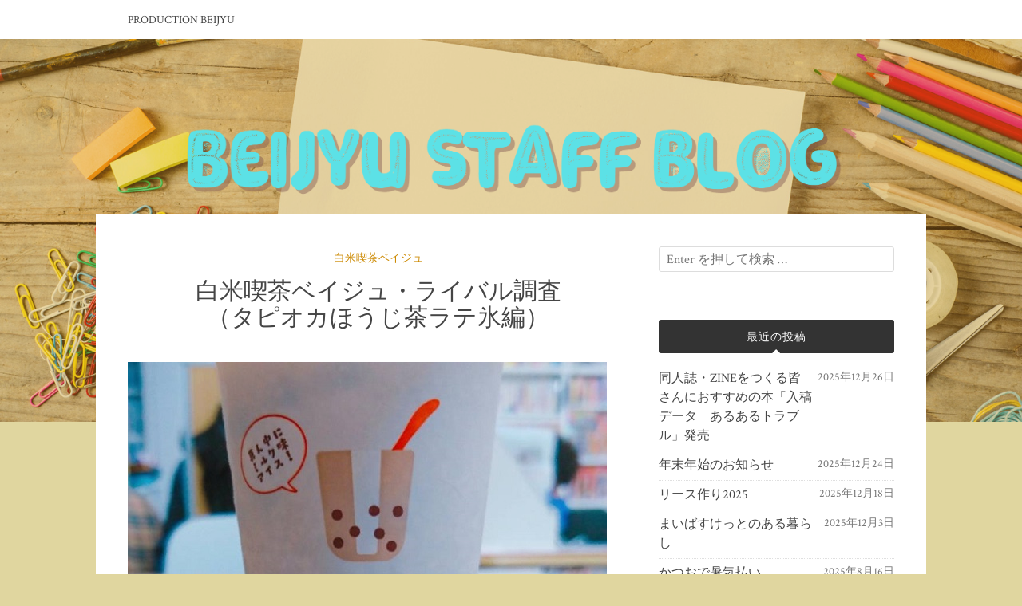

--- FILE ---
content_type: text/html; charset=UTF-8
request_url: https://beijyu.jp/blog/page/10/
body_size: 13230
content:
<!DOCTYPE html>
<html lang="ja">
<head>
<meta charset="UTF-8">
<meta name="viewport" content="width=device-width, initial-scale=1">
<link rel="profile" href="http://gmpg.org/xfn/11">
<link rel="pingback" href="https://beijyu.jp/blog/xmlrpc.php">

<title>Beijyu blog &#8211; ページ 10 &#8211; プロダクションベイジュ　スタッフブログ</title>
<meta name='robots' content='max-image-preview:large' />
	<style>img:is([sizes="auto" i], [sizes^="auto," i]) { contain-intrinsic-size: 3000px 1500px }</style>
	<link rel='dns-prefetch' href='//webfonts.sakura.ne.jp' />
<link rel='dns-prefetch' href='//fonts.googleapis.com' />
<link rel="alternate" type="application/rss+xml" title="Beijyu blog &raquo; フィード" href="https://beijyu.jp/blog/feed/" />
<link rel="alternate" type="application/rss+xml" title="Beijyu blog &raquo; コメントフィード" href="https://beijyu.jp/blog/comments/feed/" />
<script type="text/javascript" id="wpp-js" src="https://beijyu.jp/blog/wp-content/plugins/wordpress-popular-posts/assets/js/wpp.min.js?ver=7.3.1" data-sampling="0" data-sampling-rate="100" data-api-url="https://beijyu.jp/blog/wp-json/wordpress-popular-posts" data-post-id="0" data-token="0113cb3ba3" data-lang="0" data-debug="0"></script>
<script type="text/javascript">
/* <![CDATA[ */
window._wpemojiSettings = {"baseUrl":"https:\/\/s.w.org\/images\/core\/emoji\/15.0.3\/72x72\/","ext":".png","svgUrl":"https:\/\/s.w.org\/images\/core\/emoji\/15.0.3\/svg\/","svgExt":".svg","source":{"concatemoji":"https:\/\/beijyu.jp\/blog\/wp-includes\/js\/wp-emoji-release.min.js?ver=6.7.4"}};
/*! This file is auto-generated */
!function(i,n){var o,s,e;function c(e){try{var t={supportTests:e,timestamp:(new Date).valueOf()};sessionStorage.setItem(o,JSON.stringify(t))}catch(e){}}function p(e,t,n){e.clearRect(0,0,e.canvas.width,e.canvas.height),e.fillText(t,0,0);var t=new Uint32Array(e.getImageData(0,0,e.canvas.width,e.canvas.height).data),r=(e.clearRect(0,0,e.canvas.width,e.canvas.height),e.fillText(n,0,0),new Uint32Array(e.getImageData(0,0,e.canvas.width,e.canvas.height).data));return t.every(function(e,t){return e===r[t]})}function u(e,t,n){switch(t){case"flag":return n(e,"\ud83c\udff3\ufe0f\u200d\u26a7\ufe0f","\ud83c\udff3\ufe0f\u200b\u26a7\ufe0f")?!1:!n(e,"\ud83c\uddfa\ud83c\uddf3","\ud83c\uddfa\u200b\ud83c\uddf3")&&!n(e,"\ud83c\udff4\udb40\udc67\udb40\udc62\udb40\udc65\udb40\udc6e\udb40\udc67\udb40\udc7f","\ud83c\udff4\u200b\udb40\udc67\u200b\udb40\udc62\u200b\udb40\udc65\u200b\udb40\udc6e\u200b\udb40\udc67\u200b\udb40\udc7f");case"emoji":return!n(e,"\ud83d\udc26\u200d\u2b1b","\ud83d\udc26\u200b\u2b1b")}return!1}function f(e,t,n){var r="undefined"!=typeof WorkerGlobalScope&&self instanceof WorkerGlobalScope?new OffscreenCanvas(300,150):i.createElement("canvas"),a=r.getContext("2d",{willReadFrequently:!0}),o=(a.textBaseline="top",a.font="600 32px Arial",{});return e.forEach(function(e){o[e]=t(a,e,n)}),o}function t(e){var t=i.createElement("script");t.src=e,t.defer=!0,i.head.appendChild(t)}"undefined"!=typeof Promise&&(o="wpEmojiSettingsSupports",s=["flag","emoji"],n.supports={everything:!0,everythingExceptFlag:!0},e=new Promise(function(e){i.addEventListener("DOMContentLoaded",e,{once:!0})}),new Promise(function(t){var n=function(){try{var e=JSON.parse(sessionStorage.getItem(o));if("object"==typeof e&&"number"==typeof e.timestamp&&(new Date).valueOf()<e.timestamp+604800&&"object"==typeof e.supportTests)return e.supportTests}catch(e){}return null}();if(!n){if("undefined"!=typeof Worker&&"undefined"!=typeof OffscreenCanvas&&"undefined"!=typeof URL&&URL.createObjectURL&&"undefined"!=typeof Blob)try{var e="postMessage("+f.toString()+"("+[JSON.stringify(s),u.toString(),p.toString()].join(",")+"));",r=new Blob([e],{type:"text/javascript"}),a=new Worker(URL.createObjectURL(r),{name:"wpTestEmojiSupports"});return void(a.onmessage=function(e){c(n=e.data),a.terminate(),t(n)})}catch(e){}c(n=f(s,u,p))}t(n)}).then(function(e){for(var t in e)n.supports[t]=e[t],n.supports.everything=n.supports.everything&&n.supports[t],"flag"!==t&&(n.supports.everythingExceptFlag=n.supports.everythingExceptFlag&&n.supports[t]);n.supports.everythingExceptFlag=n.supports.everythingExceptFlag&&!n.supports.flag,n.DOMReady=!1,n.readyCallback=function(){n.DOMReady=!0}}).then(function(){return e}).then(function(){var e;n.supports.everything||(n.readyCallback(),(e=n.source||{}).concatemoji?t(e.concatemoji):e.wpemoji&&e.twemoji&&(t(e.twemoji),t(e.wpemoji)))}))}((window,document),window._wpemojiSettings);
/* ]]> */
</script>
<style id='wp-emoji-styles-inline-css' type='text/css'>

	img.wp-smiley, img.emoji {
		display: inline !important;
		border: none !important;
		box-shadow: none !important;
		height: 1em !important;
		width: 1em !important;
		margin: 0 0.07em !important;
		vertical-align: -0.1em !important;
		background: none !important;
		padding: 0 !important;
	}
</style>
<link rel='stylesheet' id='wp-block-library-css' href='https://beijyu.jp/blog/wp-includes/css/dist/block-library/style.min.css?ver=6.7.4' type='text/css' media='all' />
<style id='classic-theme-styles-inline-css' type='text/css'>
/*! This file is auto-generated */
.wp-block-button__link{color:#fff;background-color:#32373c;border-radius:9999px;box-shadow:none;text-decoration:none;padding:calc(.667em + 2px) calc(1.333em + 2px);font-size:1.125em}.wp-block-file__button{background:#32373c;color:#fff;text-decoration:none}
</style>
<style id='global-styles-inline-css' type='text/css'>
:root{--wp--preset--aspect-ratio--square: 1;--wp--preset--aspect-ratio--4-3: 4/3;--wp--preset--aspect-ratio--3-4: 3/4;--wp--preset--aspect-ratio--3-2: 3/2;--wp--preset--aspect-ratio--2-3: 2/3;--wp--preset--aspect-ratio--16-9: 16/9;--wp--preset--aspect-ratio--9-16: 9/16;--wp--preset--color--black: #000000;--wp--preset--color--cyan-bluish-gray: #abb8c3;--wp--preset--color--white: #ffffff;--wp--preset--color--pale-pink: #f78da7;--wp--preset--color--vivid-red: #cf2e2e;--wp--preset--color--luminous-vivid-orange: #ff6900;--wp--preset--color--luminous-vivid-amber: #fcb900;--wp--preset--color--light-green-cyan: #7bdcb5;--wp--preset--color--vivid-green-cyan: #00d084;--wp--preset--color--pale-cyan-blue: #8ed1fc;--wp--preset--color--vivid-cyan-blue: #0693e3;--wp--preset--color--vivid-purple: #9b51e0;--wp--preset--gradient--vivid-cyan-blue-to-vivid-purple: linear-gradient(135deg,rgba(6,147,227,1) 0%,rgb(155,81,224) 100%);--wp--preset--gradient--light-green-cyan-to-vivid-green-cyan: linear-gradient(135deg,rgb(122,220,180) 0%,rgb(0,208,130) 100%);--wp--preset--gradient--luminous-vivid-amber-to-luminous-vivid-orange: linear-gradient(135deg,rgba(252,185,0,1) 0%,rgba(255,105,0,1) 100%);--wp--preset--gradient--luminous-vivid-orange-to-vivid-red: linear-gradient(135deg,rgba(255,105,0,1) 0%,rgb(207,46,46) 100%);--wp--preset--gradient--very-light-gray-to-cyan-bluish-gray: linear-gradient(135deg,rgb(238,238,238) 0%,rgb(169,184,195) 100%);--wp--preset--gradient--cool-to-warm-spectrum: linear-gradient(135deg,rgb(74,234,220) 0%,rgb(151,120,209) 20%,rgb(207,42,186) 40%,rgb(238,44,130) 60%,rgb(251,105,98) 80%,rgb(254,248,76) 100%);--wp--preset--gradient--blush-light-purple: linear-gradient(135deg,rgb(255,206,236) 0%,rgb(152,150,240) 100%);--wp--preset--gradient--blush-bordeaux: linear-gradient(135deg,rgb(254,205,165) 0%,rgb(254,45,45) 50%,rgb(107,0,62) 100%);--wp--preset--gradient--luminous-dusk: linear-gradient(135deg,rgb(255,203,112) 0%,rgb(199,81,192) 50%,rgb(65,88,208) 100%);--wp--preset--gradient--pale-ocean: linear-gradient(135deg,rgb(255,245,203) 0%,rgb(182,227,212) 50%,rgb(51,167,181) 100%);--wp--preset--gradient--electric-grass: linear-gradient(135deg,rgb(202,248,128) 0%,rgb(113,206,126) 100%);--wp--preset--gradient--midnight: linear-gradient(135deg,rgb(2,3,129) 0%,rgb(40,116,252) 100%);--wp--preset--font-size--small: 13px;--wp--preset--font-size--medium: 20px;--wp--preset--font-size--large: 36px;--wp--preset--font-size--x-large: 42px;--wp--preset--spacing--20: 0.44rem;--wp--preset--spacing--30: 0.67rem;--wp--preset--spacing--40: 1rem;--wp--preset--spacing--50: 1.5rem;--wp--preset--spacing--60: 2.25rem;--wp--preset--spacing--70: 3.38rem;--wp--preset--spacing--80: 5.06rem;--wp--preset--shadow--natural: 6px 6px 9px rgba(0, 0, 0, 0.2);--wp--preset--shadow--deep: 12px 12px 50px rgba(0, 0, 0, 0.4);--wp--preset--shadow--sharp: 6px 6px 0px rgba(0, 0, 0, 0.2);--wp--preset--shadow--outlined: 6px 6px 0px -3px rgba(255, 255, 255, 1), 6px 6px rgba(0, 0, 0, 1);--wp--preset--shadow--crisp: 6px 6px 0px rgba(0, 0, 0, 1);}:where(.is-layout-flex){gap: 0.5em;}:where(.is-layout-grid){gap: 0.5em;}body .is-layout-flex{display: flex;}.is-layout-flex{flex-wrap: wrap;align-items: center;}.is-layout-flex > :is(*, div){margin: 0;}body .is-layout-grid{display: grid;}.is-layout-grid > :is(*, div){margin: 0;}:where(.wp-block-columns.is-layout-flex){gap: 2em;}:where(.wp-block-columns.is-layout-grid){gap: 2em;}:where(.wp-block-post-template.is-layout-flex){gap: 1.25em;}:where(.wp-block-post-template.is-layout-grid){gap: 1.25em;}.has-black-color{color: var(--wp--preset--color--black) !important;}.has-cyan-bluish-gray-color{color: var(--wp--preset--color--cyan-bluish-gray) !important;}.has-white-color{color: var(--wp--preset--color--white) !important;}.has-pale-pink-color{color: var(--wp--preset--color--pale-pink) !important;}.has-vivid-red-color{color: var(--wp--preset--color--vivid-red) !important;}.has-luminous-vivid-orange-color{color: var(--wp--preset--color--luminous-vivid-orange) !important;}.has-luminous-vivid-amber-color{color: var(--wp--preset--color--luminous-vivid-amber) !important;}.has-light-green-cyan-color{color: var(--wp--preset--color--light-green-cyan) !important;}.has-vivid-green-cyan-color{color: var(--wp--preset--color--vivid-green-cyan) !important;}.has-pale-cyan-blue-color{color: var(--wp--preset--color--pale-cyan-blue) !important;}.has-vivid-cyan-blue-color{color: var(--wp--preset--color--vivid-cyan-blue) !important;}.has-vivid-purple-color{color: var(--wp--preset--color--vivid-purple) !important;}.has-black-background-color{background-color: var(--wp--preset--color--black) !important;}.has-cyan-bluish-gray-background-color{background-color: var(--wp--preset--color--cyan-bluish-gray) !important;}.has-white-background-color{background-color: var(--wp--preset--color--white) !important;}.has-pale-pink-background-color{background-color: var(--wp--preset--color--pale-pink) !important;}.has-vivid-red-background-color{background-color: var(--wp--preset--color--vivid-red) !important;}.has-luminous-vivid-orange-background-color{background-color: var(--wp--preset--color--luminous-vivid-orange) !important;}.has-luminous-vivid-amber-background-color{background-color: var(--wp--preset--color--luminous-vivid-amber) !important;}.has-light-green-cyan-background-color{background-color: var(--wp--preset--color--light-green-cyan) !important;}.has-vivid-green-cyan-background-color{background-color: var(--wp--preset--color--vivid-green-cyan) !important;}.has-pale-cyan-blue-background-color{background-color: var(--wp--preset--color--pale-cyan-blue) !important;}.has-vivid-cyan-blue-background-color{background-color: var(--wp--preset--color--vivid-cyan-blue) !important;}.has-vivid-purple-background-color{background-color: var(--wp--preset--color--vivid-purple) !important;}.has-black-border-color{border-color: var(--wp--preset--color--black) !important;}.has-cyan-bluish-gray-border-color{border-color: var(--wp--preset--color--cyan-bluish-gray) !important;}.has-white-border-color{border-color: var(--wp--preset--color--white) !important;}.has-pale-pink-border-color{border-color: var(--wp--preset--color--pale-pink) !important;}.has-vivid-red-border-color{border-color: var(--wp--preset--color--vivid-red) !important;}.has-luminous-vivid-orange-border-color{border-color: var(--wp--preset--color--luminous-vivid-orange) !important;}.has-luminous-vivid-amber-border-color{border-color: var(--wp--preset--color--luminous-vivid-amber) !important;}.has-light-green-cyan-border-color{border-color: var(--wp--preset--color--light-green-cyan) !important;}.has-vivid-green-cyan-border-color{border-color: var(--wp--preset--color--vivid-green-cyan) !important;}.has-pale-cyan-blue-border-color{border-color: var(--wp--preset--color--pale-cyan-blue) !important;}.has-vivid-cyan-blue-border-color{border-color: var(--wp--preset--color--vivid-cyan-blue) !important;}.has-vivid-purple-border-color{border-color: var(--wp--preset--color--vivid-purple) !important;}.has-vivid-cyan-blue-to-vivid-purple-gradient-background{background: var(--wp--preset--gradient--vivid-cyan-blue-to-vivid-purple) !important;}.has-light-green-cyan-to-vivid-green-cyan-gradient-background{background: var(--wp--preset--gradient--light-green-cyan-to-vivid-green-cyan) !important;}.has-luminous-vivid-amber-to-luminous-vivid-orange-gradient-background{background: var(--wp--preset--gradient--luminous-vivid-amber-to-luminous-vivid-orange) !important;}.has-luminous-vivid-orange-to-vivid-red-gradient-background{background: var(--wp--preset--gradient--luminous-vivid-orange-to-vivid-red) !important;}.has-very-light-gray-to-cyan-bluish-gray-gradient-background{background: var(--wp--preset--gradient--very-light-gray-to-cyan-bluish-gray) !important;}.has-cool-to-warm-spectrum-gradient-background{background: var(--wp--preset--gradient--cool-to-warm-spectrum) !important;}.has-blush-light-purple-gradient-background{background: var(--wp--preset--gradient--blush-light-purple) !important;}.has-blush-bordeaux-gradient-background{background: var(--wp--preset--gradient--blush-bordeaux) !important;}.has-luminous-dusk-gradient-background{background: var(--wp--preset--gradient--luminous-dusk) !important;}.has-pale-ocean-gradient-background{background: var(--wp--preset--gradient--pale-ocean) !important;}.has-electric-grass-gradient-background{background: var(--wp--preset--gradient--electric-grass) !important;}.has-midnight-gradient-background{background: var(--wp--preset--gradient--midnight) !important;}.has-small-font-size{font-size: var(--wp--preset--font-size--small) !important;}.has-medium-font-size{font-size: var(--wp--preset--font-size--medium) !important;}.has-large-font-size{font-size: var(--wp--preset--font-size--large) !important;}.has-x-large-font-size{font-size: var(--wp--preset--font-size--x-large) !important;}
:where(.wp-block-post-template.is-layout-flex){gap: 1.25em;}:where(.wp-block-post-template.is-layout-grid){gap: 1.25em;}
:where(.wp-block-columns.is-layout-flex){gap: 2em;}:where(.wp-block-columns.is-layout-grid){gap: 2em;}
:root :where(.wp-block-pullquote){font-size: 1.5em;line-height: 1.6;}
</style>
<link rel='stylesheet' id='wordpress-popular-posts-css-css' href='https://beijyu.jp/blog/wp-content/plugins/wordpress-popular-posts/assets/css/wpp.css?ver=7.3.1' type='text/css' media='all' />
<link rel='stylesheet' id='bulan-plugins-style-css' href='https://beijyu.jp/blog/wp-content/themes/bulan/assets/css/plugins.min.css?ver=6.7.4' type='text/css' media='all' />
<link rel='stylesheet' id='bulan-fonts-css' href='https://fonts.googleapis.com/css?family=Crimson+Text%3A400%2C700%2C400italic%257COswald%3A400%2C700%2C300&#038;subset=latin%2Clatin-ext&#038;ver=6.7.4' type='text/css' media='all' />
<link rel='stylesheet' id='bulan-style-css' href='https://beijyu.jp/blog/wp-content/themes/bulan/style.min.css?ver=6.7.4' type='text/css' media='all' />
<style id='bulan-style-inline-css' type='text/css'>

			.site-header {
				background-image: url("https://beijyu.jp/blog/wp-content/uploads/2018/10/main-image-1.jpg");
				background-repeat: no-repeat;
				background-position: center;
				background-size: cover;
			}
			.site-header::after {
				content: "";
				display: block;
				width: 100%;
				height: 100%;
				background-color: rgba(204, 137, 0, 0.3);
				position: absolute;
				top: 0;
				left: 0;
				z-index: 0;
			}
</style>
<style id='akismet-widget-style-inline-css' type='text/css'>

			.a-stats {
				--akismet-color-mid-green: #357b49;
				--akismet-color-white: #fff;
				--akismet-color-light-grey: #f6f7f7;

				max-width: 350px;
				width: auto;
			}

			.a-stats * {
				all: unset;
				box-sizing: border-box;
			}

			.a-stats strong {
				font-weight: 600;
			}

			.a-stats a.a-stats__link,
			.a-stats a.a-stats__link:visited,
			.a-stats a.a-stats__link:active {
				background: var(--akismet-color-mid-green);
				border: none;
				box-shadow: none;
				border-radius: 8px;
				color: var(--akismet-color-white);
				cursor: pointer;
				display: block;
				font-family: -apple-system, BlinkMacSystemFont, 'Segoe UI', 'Roboto', 'Oxygen-Sans', 'Ubuntu', 'Cantarell', 'Helvetica Neue', sans-serif;
				font-weight: 500;
				padding: 12px;
				text-align: center;
				text-decoration: none;
				transition: all 0.2s ease;
			}

			/* Extra specificity to deal with TwentyTwentyOne focus style */
			.widget .a-stats a.a-stats__link:focus {
				background: var(--akismet-color-mid-green);
				color: var(--akismet-color-white);
				text-decoration: none;
			}

			.a-stats a.a-stats__link:hover {
				filter: brightness(110%);
				box-shadow: 0 4px 12px rgba(0, 0, 0, 0.06), 0 0 2px rgba(0, 0, 0, 0.16);
			}

			.a-stats .count {
				color: var(--akismet-color-white);
				display: block;
				font-size: 1.5em;
				line-height: 1.4;
				padding: 0 13px;
				white-space: nowrap;
			}
		
</style>
<script type="text/javascript" src="https://beijyu.jp/blog/wp-includes/js/jquery/jquery.min.js?ver=3.7.1" id="jquery-core-js"></script>
<script type="text/javascript" src="https://beijyu.jp/blog/wp-includes/js/jquery/jquery-migrate.min.js?ver=3.4.1" id="jquery-migrate-js"></script>
<script type="text/javascript" src="//webfonts.sakura.ne.jp/js/sakurav3.js?fadein=0&amp;ver=3.1.4" id="typesquare_std-js"></script>
<!--[if lte IE 9]>
<script type="text/javascript" src="https://beijyu.jp/blog/wp-content/themes/bulan/assets/js/html5shiv.min.js" id="standard-html5-js"></script>
<![endif]-->
<link rel="https://api.w.org/" href="https://beijyu.jp/blog/wp-json/" /><link rel="EditURI" type="application/rsd+xml" title="RSD" href="https://beijyu.jp/blog/xmlrpc.php?rsd" />
<meta name="generator" content="WordPress 6.7.4" />
            <style id="wpp-loading-animation-styles">@-webkit-keyframes bgslide{from{background-position-x:0}to{background-position-x:-200%}}@keyframes bgslide{from{background-position-x:0}to{background-position-x:-200%}}.wpp-widget-block-placeholder,.wpp-shortcode-placeholder{margin:0 auto;width:60px;height:3px;background:#dd3737;background:linear-gradient(90deg,#dd3737 0%,#571313 10%,#dd3737 100%);background-size:200% auto;border-radius:3px;-webkit-animation:bgslide 1s infinite linear;animation:bgslide 1s infinite linear}</style>
            <style type="text/css" id="custom-background-css">
body.custom-background { background-color: #e0d69f; }
</style>
	</head>

<body class="home blog paged custom-background wp-custom-logo paged-10 has-custom-header layout-2c-l" itemscope itemtype="http://schema.org/Blog">

<div id="page" class="site">

	<div class="search-area">
		<div class="wide-container">
			<form role="search" method="get" class="searchform" action="https://beijyu.jp/blog/">
	<div>
		<input type="search" class="search-field field" placeholder="Enter を押して検索 &hellip;" value="" name="s" title="検索:" />
	</div>
</form>
		</div>
	</div>

	
<nav id="site-navigation" class="main-navigation" itemscope="itemscope" itemtype="http://schema.org/SiteNavigationElement">

	<div class="wide-container">

		<div class="menu-wrapper"><ul id="menu-primary-items" class="menu-primary-items"><li id="menu-item-29" class="menu-item menu-item-type-custom menu-item-object-custom menu-item-29"><a target="_blank" href="http://beijyu.jp">Production Beijyu</a></li>
</ul></div>
		
	</div>

</nav><!-- #site-navigation -->

	<header id="masthead" class="site-header" itemscope="itemscope" itemtype="http://schema.org/WPHeader">

		<div class="site-branding">
			<div class="wide-container">
				<div id="logo" itemscope itemtype="http://schema.org/Brand">
<a href="https://beijyu.jp/blog" itemprop="url" rel="home">
<img itemprop="logo" src="https://beijyu.jp/blog/wp-content/uploads/2020/08/cropped-BEIJYU-STAFF-BLOG-2.png" alt="Beijyu blog" />
</a>
</div>
			</div>
		</div>

	</header><!-- #masthead -->

	<div id="content" class="site-content">
		<div class="wide-container">

	<div id="primary" class="content-area">
		<main id="main" class="site-main" role="main" class="content">

			
								
					<article id="post-992" class="post-992 post type-post status-publish format-standard hentry category-18 no-post-thumbnail has-read-more-tag no-sticky entry" itemscope="itemscope" itemtype="http://schema.org/BlogPosting" itemprop="blogPost">

	<header class="entry-header">

								<span class="cat-links" itemprop="articleSection">
				<a href="https://beijyu.jp/blog/category/%e7%99%bd%e7%b1%b3%e5%96%ab%e8%8c%b6%e3%83%99%e3%82%a4%e3%82%b8%e3%83%a5/" rel="category tag">白米喫茶ベイジュ</a>			</span>
					
		<h2 class="entry-title" itemprop="headline"><a href="https://beijyu.jp/blog/2019/08/hakumai02/" rel="bookmark" itemprop="url">白米喫茶ベイジュ・ライバル調査<br>（タピオカほうじ茶ラテ氷編）</a></h2>
	</header>

	
			<div class="entry-content" itemprop="articleBody">
			<p><img fetchpriority="high" decoding="async" class="alignnone size-full wp-image-994" src="http://beijyu.jp/blog/wp-content/uploads/2019/07/001-5.jpg" alt="" width="600" height="399" srcset="https://beijyu.jp/blog/wp-content/uploads/2019/07/001-5.jpg 600w, https://beijyu.jp/blog/wp-content/uploads/2019/07/001-5-300x200.jpg 300w" sizes="(max-width: 600px) 100vw, 600px" /></p>
<p>ベイジュスタッフの胃袋の63.5％ぐらい満たしてそうな「近くのファミマ」に、<strong>タピオカほうじ茶ラテ</strong>なるものが入荷しました。編プロでもありますが、白米喫茶ベイジュ、<a href="http://beijyu.jp/blog/2019/07/kakigouri/">夏は「かき氷業」も営みます</a>ので、ライバルの視察も重要な業務のひとつです。</p>
<p> <a href="https://beijyu.jp/blog/2019/08/hakumai02/#more-992" class="more-link">続きを読む</a></p>
		</div>
	
</article><!-- #post-## -->

				
					<article id="post-1021" class="post-1021 post type-post status-publish format-standard hentry category-11 no-post-thumbnail has-read-more-tag no-sticky entry" itemscope="itemscope" itemtype="http://schema.org/BlogPosting" itemprop="blogPost">

	<header class="entry-header">

								<span class="cat-links" itemprop="articleSection">
				<a href="https://beijyu.jp/blog/category/%e9%89%84%e9%81%93%e5%b7%9d%e6%9f%b3%e9%83%a8/" rel="category tag">鉄道川柳部</a>			</span>
					
		<h2 class="entry-title" itemprop="headline"><a href="https://beijyu.jp/blog/2019/08/tetsusen03/" rel="bookmark" itemprop="url">ベイジュ鉄道川柳部　第三句</a></h2>
	</header>

	
			<div class="entry-content" itemprop="articleBody">
			<p><img decoding="async" class="alignnone size-full wp-image-1028" src="http://beijyu.jp/blog/wp-content/uploads/2019/07/000.jpg" alt="" width="600" height="450" srcset="https://beijyu.jp/blog/wp-content/uploads/2019/07/000.jpg 600w, https://beijyu.jp/blog/wp-content/uploads/2019/07/000-300x225.jpg 300w" sizes="(max-width: 600px) 100vw, 600px" /></p>
<h3><strong>見よう<a href="https://tetsudo-ch.com/program/708.html" target="_blank" rel="noopener">「鉄道ひとり旅」</a>（唐突）</strong></h3>
<p>&nbsp;</p>
<p><strong>「鉄道ひとり旅」</strong>とは、ＣＳ放送の鉄道チャンネルにて好評放送中の、ダーリンハニー・吉川正洋さんが<br />
毎回全国各地の鉄道に乗って、ぶらぶらと気ままにひとり旅をする番組。<br />
2011年からスタートして、今年で9年目を迎える人気コンテンツであります。</p>
<p>旅番組だと大体目的地などがあって、そこを目指して旅をして…というスタイルが多いのですが、この番組は基本行き当たりばったり。吉川さんが気になる駅で降りて自由気ままに散策するので、有名スポットや名物料理が紹介されることはあまりなく、純粋に路線に乗って旅をするという「鉄」にはたまらない番組なんです。</p>
<p>「鉄道ひとり旅」の何が良いかと言うとですね、<strong>よけいなナレーションや音楽、テロップがほぼ無し！</strong><br />
鉄道に乗っている時はガタンゴトンという走行音や、車内アナウンス。散策している時はその土地その土地の何気ない日常の音が聞こえてきて、実際に自分がそこを旅している感覚になれます。</p>
<p>番組テーマ<strong>「何か起こるかもしれない。何も起こらないかもしれない」</strong>の通り、毎回ハプニングやイベントがあるわけではないのですが、とにかく癒されるんだわこれが。鉄道ファンにはぜひとも見てもらいたい番組です。<br />
CS以外では、テレビ神奈川など地上波でも放送をしていますので、気になる方はぜひ見てください。というか、見よう。</p>
<p>&nbsp;</p>
<p>あ、<strong>「鉄道川柳」</strong>とは、そんな吉川さんが提唱された鉄道の駅名のみを使って読む川柳のことで、<br />
５・７・５のリズムで駅名を読み上げていくものです。（趣旨を思い出す）</p>
<p> <a href="https://beijyu.jp/blog/2019/08/tetsusen03/#more-1021" class="more-link">続きを読む</a></p>
		</div>
	
</article><!-- #post-## -->

				
					<article id="post-924" class="post-924 post type-post status-publish format-standard hentry category-16 no-post-thumbnail has-read-more-tag no-sticky entry" itemscope="itemscope" itemtype="http://schema.org/BlogPosting" itemprop="blogPost">

	<header class="entry-header">

								<span class="cat-links" itemprop="articleSection">
				<a href="https://beijyu.jp/blog/category/%e5%8b%a4%e5%8b%99%e4%b8%ad%e3%81%a7%e3%82%82%e3%82%b2%e3%83%bc%e3%83%a0%e3%81%8c%e3%81%97%e3%81%9f%e3%81%84%ef%bc%81/" rel="category tag">勤務中でもゲームがしたい！</a>			</span>
					
		<h2 class="entry-title" itemprop="headline"><a href="https://beijyu.jp/blog/2019/08/kinmugame01/" rel="bookmark" itemprop="url">勤務中でもゲームがしたい！<br>～その①『テトリス99』編～</a></h2>
	</header>

	
			<div class="entry-content" itemprop="articleBody">
			<h4><img decoding="async" class="alignnone size-full wp-image-928" src="http://beijyu.jp/blog/wp-content/uploads/2019/07/00.jpg" alt="" width="600" height="337" srcset="https://beijyu.jp/blog/wp-content/uploads/2019/07/00.jpg 600w, https://beijyu.jp/blog/wp-content/uploads/2019/07/00-300x169.jpg 300w" sizes="(max-width: 600px) 100vw, 600px" /></h4>
<p>はい、どうも皆さんこんにちは。</p>
<p>バーニン・ナウマンダー改め、<strong>「バーバリアン２号」</strong>です。名前が変わったので初投稿です。</p>
<p><img loading="lazy" decoding="async" class="alignnone size-full wp-image-970" src="http://beijyu.jp/blog/wp-content/uploads/2019/07/19.jpg" alt="" width="362" height="400" srcset="https://beijyu.jp/blog/wp-content/uploads/2019/07/19.jpg 362w, https://beijyu.jp/blog/wp-content/uploads/2019/07/19-272x300.jpg 272w" sizes="auto, (max-width: 362px) 100vw, 362px" /></p>
<p>長い前置きを入れると大胆にカットされることが判明したため、これからはストイックかつクールにゲームのことを語っていくので、読者の皆さんもそのつもりで！</p>
<p>というわけで、前回に続き、ベイジュブログの”紅い凶弾（クリムゾン・ブリット）”「勤務中でもゲームがしたい！」による、『テトリス99🄬』必勝講座の本編を公開したいと思います。</p>
<p>それでは、さっそくスタートォォォォォ！（熱い前置き）</p>
<p> <a href="https://beijyu.jp/blog/2019/08/kinmugame01/#more-924" class="more-link">続きを読む</a></p>
		</div>
	
</article><!-- #post-## -->

				
					<article id="post-899" class="post-899 post type-post status-publish format-standard hentry category-16 no-post-thumbnail has-read-more-tag no-sticky entry" itemscope="itemscope" itemtype="http://schema.org/BlogPosting" itemprop="blogPost">

	<header class="entry-header">

								<span class="cat-links" itemprop="articleSection">
				<a href="https://beijyu.jp/blog/category/%e5%8b%a4%e5%8b%99%e4%b8%ad%e3%81%a7%e3%82%82%e3%82%b2%e3%83%bc%e3%83%a0%e3%81%8c%e3%81%97%e3%81%9f%e3%81%84%ef%bc%81/" rel="category tag">勤務中でもゲームがしたい！</a>			</span>
					
		<h2 class="entry-title" itemprop="headline"><a href="https://beijyu.jp/blog/2019/07/kinmugame00/" rel="bookmark" itemprop="url">勤務中でもゲームがしたい！</a></h2>
	</header>

	
			<div class="entry-content" itemprop="articleBody">
			<p>どうも皆さんこんにちは。</p>
<p>以前ブログで「コメスタグラム」なるものを（２人で）書いていた<br />
「銀シャリ2号」改め、</p>
<p>&nbsp;</p>
<p><span style="color: #ff0000;"><strong>バーニン・ナウマンダー</strong></span>です。<img loading="lazy" decoding="async" class="alignnone size-full wp-image-901" src="http://beijyu.jp/blog/wp-content/uploads/2019/07/01.jpg" alt="" width="470" height="463" srcset="https://beijyu.jp/blog/wp-content/uploads/2019/07/01.jpg 470w, https://beijyu.jp/blog/wp-content/uploads/2019/07/01-300x296.jpg 300w" sizes="auto, (max-width: 470px) 100vw, 470px" /></p>
<h6>※目線を入れた画像じゃダメって言われたのでイメージ映像です（せめてもの抵抗アリ）。</h6>
<p>&nbsp;</p>
<p><img loading="lazy" decoding="async" class="alignnone size-full wp-image-902" src="http://beijyu.jp/blog/wp-content/uploads/2019/07/02.jpg" alt="" width="196" height="271" />ちなみにこれはバーニングされてるナウマンダー。</p>
<p><strong>「米を使ったシズル感のある写真を撮る」</strong>というルールから解き放たれたので、これからは好き放題書いていくことにします。</p>
<p>その名も<strong>「勤務中でもゲームがしたい！」</strong></p>
<p> <a href="https://beijyu.jp/blog/2019/07/kinmugame00/#more-899" class="more-link">続きを読む</a></p>
		</div>
	
</article><!-- #post-## -->

				
					<article id="post-975" class="post-975 post type-post status-publish format-standard hentry category-14 category-18 no-post-thumbnail has-read-more-tag no-sticky entry" itemscope="itemscope" itemtype="http://schema.org/BlogPosting" itemprop="blogPost">

	<header class="entry-header">

								<span class="cat-links" itemprop="articleSection">
				<a href="https://beijyu.jp/blog/category/%e3%81%9d%e3%81%ae%e4%bb%96/" rel="category tag">その他</a>、<a href="https://beijyu.jp/blog/category/%e7%99%bd%e7%b1%b3%e5%96%ab%e8%8c%b6%e3%83%99%e3%82%a4%e3%82%b8%e3%83%a5/" rel="category tag">白米喫茶ベイジュ</a>			</span>
					
		<h2 class="entry-title" itemprop="headline"><a href="https://beijyu.jp/blog/2019/07/oh-ennichi/" rel="bookmark" itemprop="url">白米喫茶ベイジュ・ライバル調査<br>（おうえんにち・かき氷編）</a></h2>
	</header>

	
			<div class="entry-content" itemprop="articleBody">
			<p><img loading="lazy" decoding="async" class="alignnone size-full wp-image-977" src="http://beijyu.jp/blog/wp-content/uploads/2019/07/001-4.jpg" alt="" width="600" height="437" srcset="https://beijyu.jp/blog/wp-content/uploads/2019/07/001-4.jpg 600w, https://beijyu.jp/blog/wp-content/uploads/2019/07/001-4-300x219.jpg 300w" sizes="auto, (max-width: 600px) 100vw, 600px" /></p>
<p>東京五輪開催まで1年。<br />
神保町交差点で7月24日・25日に開催された「<a href="https://mainichi.jp/sportsspecial/articles/20190723/ddl/k13/050/272000c" target="_blank" rel="noopener">おうえんにち</a>」</p>
<p>事務所近くに<strong>「氷」</strong>ののれんが掛かっているという情報を聞きつけた我々は、さっそく現場へ直行。</p>
<p>&nbsp;</p>
<p>編プロでもありますが、白米喫茶ベイジュ、夏は<a href="http://beijyu.jp/blog/2019/07/kakigouri/" target="_blank" rel="noopener">「かき氷業」</a>も営みますので、ライバルの視察も重要な業務のひとつです。</p>
<p> <a href="https://beijyu.jp/blog/2019/07/oh-ennichi/#more-975" class="more-link">続きを読む</a></p>
		</div>
	
</article><!-- #post-## -->

				
					<article id="post-934" class="post-934 post type-post status-publish format-standard hentry category-15 category-5 no-post-thumbnail has-read-more-tag no-sticky entry" itemscope="itemscope" itemtype="http://schema.org/BlogPosting" itemprop="blogPost">

	<header class="entry-header">

								<span class="cat-links" itemprop="articleSection">
				<a href="https://beijyu.jp/blog/category/%e3%82%b0%e3%83%ab%e3%83%a1/" rel="category tag">グルメ</a>、<a href="https://beijyu.jp/blog/category/%e5%be%a1%e5%b9%b4%e8%b3%80/" rel="category tag">季節のイベント</a>			</span>
					
		<h2 class="entry-title" itemprop="headline"><a href="https://beijyu.jp/blog/2019/07/bbq2019/" rel="bookmark" itemprop="url">年に一度の横浜本社出勤日</a></h2>
	</header>

	
			<div class="entry-content" itemprop="articleBody">
			<p><img loading="lazy" decoding="async" class="alignnone size-full wp-image-936" src="http://beijyu.jp/blog/wp-content/uploads/2019/07/001-3.jpg" alt="" width="600" height="535" srcset="https://beijyu.jp/blog/wp-content/uploads/2019/07/001-3.jpg 600w, https://beijyu.jp/blog/wp-content/uploads/2019/07/001-3-300x268.jpg 300w" sizes="auto, (max-width: 600px) 100vw, 600px" /></p>
<p>本の街・東京は神田神保町に事務所を構えるプロダクションベイジュですが、本社は横浜です。スタッフは年に１度だけ、横浜本社へ出勤します。<br />
2019年の本社出勤日は7月13日（土）です。</p>
<p>本社には、さわやかな風が吹き抜けます。</p>
<p> <a href="https://beijyu.jp/blog/2019/07/bbq2019/#more-934" class="more-link">続きを読む</a></p>
		</div>
	
</article><!-- #post-## -->

				
					<article id="post-892" class="post-892 post type-post status-publish format-standard hentry category-15 no-post-thumbnail has-read-more-tag no-sticky entry" itemscope="itemscope" itemtype="http://schema.org/BlogPosting" itemprop="blogPost">

	<header class="entry-header">

								<span class="cat-links" itemprop="articleSection">
				<a href="https://beijyu.jp/blog/category/%e3%82%b0%e3%83%ab%e3%83%a1/" rel="category tag">グルメ</a>			</span>
					
		<h2 class="entry-title" itemprop="headline"><a href="https://beijyu.jp/blog/2019/07/kakigouri/" rel="bookmark" itemprop="url">かき氷はじめ（て）ました　2019</a></h2>
	</header>

	
			<div class="entry-content" itemprop="articleBody">
			<p><img loading="lazy" decoding="async" class="alignnone size-full wp-image-894" src="http://beijyu.jp/blog/wp-content/uploads/2019/07/001-2.jpg" alt="" width="600" height="449" srcset="https://beijyu.jp/blog/wp-content/uploads/2019/07/001-2.jpg 600w, https://beijyu.jp/blog/wp-content/uploads/2019/07/001-2-300x225.jpg 300w" sizes="auto, (max-width: 600px) 100vw, 600px" /></p>
<p>2019年も梅雨を迎え、ちょっとジメジメしてきましたね。</p>
<p>そんな時期、始まるのが「氷造りの儀」。</p>
<p>これは要するに、冷凍庫で氷をジャンジャン作るということです。すると、冷凍庫がパンパンになり、必要なものも入りきらなくなりますが…それでも氷を作ります。</p>
<p>そこまでして氷を作る目的は、<strong>もちろん「かき氷」です。</strong></p>
<p> <a href="https://beijyu.jp/blog/2019/07/kakigouri/#more-892" class="more-link">続きを読む</a></p>
		</div>
	
</article><!-- #post-## -->

				
					<article id="post-879" class="post-879 post type-post status-publish format-standard hentry category-15 no-post-thumbnail has-read-more-tag no-sticky entry" itemscope="itemscope" itemtype="http://schema.org/BlogPosting" itemprop="blogPost">

	<header class="entry-header">

								<span class="cat-links" itemprop="articleSection">
				<a href="https://beijyu.jp/blog/category/%e3%82%b0%e3%83%ab%e3%83%a1/" rel="category tag">グルメ</a>			</span>
					
		<h2 class="entry-title" itemprop="headline"><a href="https://beijyu.jp/blog/2019/07/tsururin/" rel="bookmark" itemprop="url">夏のつるりん系スイーツ in Beijyu</a></h2>
	</header>

	
			<div class="entry-content" itemprop="articleBody">
			<p><img loading="lazy" decoding="async" class="alignnone size-full wp-image-880" src="http://beijyu.jp/blog/wp-content/uploads/2019/07/001-1.jpg" alt="" width="600" height="473" srcset="https://beijyu.jp/blog/wp-content/uploads/2019/07/001-1.jpg 600w, https://beijyu.jp/blog/wp-content/uploads/2019/07/001-1-300x237.jpg 300w" sizes="auto, (max-width: 600px) 100vw, 600px" /></p>
<p>うっとうしい天気が続くときは、のどごしがいいつるりん系スイーツがおすすめ☆<br />
甘いものが苦手な方も、ところてんは酢醤油＋青のりの関東スタイルでおいしく頂けます。</p>
<p>&nbsp;</p>
<p> <a href="https://beijyu.jp/blog/2019/07/tsururin/#more-879" class="more-link">続きを読む</a></p>
		</div>
	
</article><!-- #post-## -->

				
					<article id="post-867" class="post-867 post type-post status-publish format-standard hentry category-15 category-10 no-post-thumbnail has-read-more-tag no-sticky entry" itemscope="itemscope" itemtype="http://schema.org/BlogPosting" itemprop="blogPost">

	<header class="entry-header">

								<span class="cat-links" itemprop="articleSection">
				<a href="https://beijyu.jp/blog/category/%e3%82%b0%e3%83%ab%e3%83%a1/" rel="category tag">グルメ</a>、<a href="https://beijyu.jp/blog/category/%e3%83%9d%e3%83%b3%e9%85%92%e3%83%9d%e3%82%a8%e3%83%a0/" rel="category tag">ポン酒ポエム</a>			</span>
					
		<h2 class="entry-title" itemprop="headline"><a href="https://beijyu.jp/blog/2019/07/senbero/" rel="bookmark" itemprop="url">本物のプレミアムフライデーが来るぞ<br>（in神保町）</a></h2>
	</header>

	
			<div class="entry-content" itemprop="articleBody">
			<p><img loading="lazy" decoding="async" class="alignnone size-full wp-image-869" src="http://beijyu.jp/blog/wp-content/uploads/2019/07/001.jpg" alt="" width="600" height="480" srcset="https://beijyu.jp/blog/wp-content/uploads/2019/07/001.jpg 600w, https://beijyu.jp/blog/wp-content/uploads/2019/07/001-300x240.jpg 300w" sizes="auto, (max-width: 600px) 100vw, 600px" /></p>
<p>どうも日本酒ポエムチームです。<br />
本日は我々、<strong>北井商店</strong>さんの「<strong>せんべろ</strong>」を取材してきました。</p>
<p>北井商店さんとは、弊社で毎月開催される「ひみつの会（お誕生日会）」で、いつもオードブル（揚げ物）をお願いする、神保町の古き良きお総菜屋さん。さくら通り沿いの隠れた名店で、お昼休み時には行列ができます。唐揚げ、アジフライ、ハムカツといった「ハイ、お肉屋さんの揚げ物」といったお惣菜以外にも、タケノコの煮たのやら、菜の花の辛子和え…といった「ほっこり系おかず」の種類が豊富。しょっぱすぎず、甘すぎず、言うてしまえば特徴は無いが…………ほんとにねえ…メンタルが参ってるときなんて</p>
<p><strong>「おかぁーさーん!!!!!!!」</strong>と叫びたくなる感じの味です、どれも。そんな北井商店さんが、令和元年満を持してスタートした「せんべろタイム」。</p>
<p> <a href="https://beijyu.jp/blog/2019/07/senbero/#more-867" class="more-link">続きを読む</a></p>
		</div>
	
</article><!-- #post-## -->

				
					<article id="post-816" class="post-816 post type-post status-publish format-standard hentry category-11 no-post-thumbnail has-read-more-tag no-sticky entry" itemscope="itemscope" itemtype="http://schema.org/BlogPosting" itemprop="blogPost">

	<header class="entry-header">

								<span class="cat-links" itemprop="articleSection">
				<a href="https://beijyu.jp/blog/category/%e9%89%84%e9%81%93%e5%b7%9d%e6%9f%b3%e9%83%a8/" rel="category tag">鉄道川柳部</a>			</span>
					
		<h2 class="entry-title" itemprop="headline"><a href="https://beijyu.jp/blog/2019/07/tetsusen02/" rel="bookmark" itemprop="url">ベイジュ鉄道川柳部　第二句</a></h2>
	</header>

	
			<div class="entry-content" itemprop="articleBody">
			<p>説明しよう！「鉄道川柳」とは、鉄道の駅名のみを使って詠む川柳のことである!!</p>
<p><img loading="lazy" decoding="async" class="alignnone size-full wp-image-826" src="http://beijyu.jp/blog/wp-content/uploads/2019/06/04.jpg" alt="" width="600" height="450" srcset="https://beijyu.jp/blog/wp-content/uploads/2019/06/04.jpg 600w, https://beijyu.jp/blog/wp-content/uploads/2019/06/04-300x225.jpg 300w" sizes="auto, (max-width: 600px) 100vw, 600px" /></p>
<p>というわけで、すっかり間が空いてしまいましたが鉄道川柳部の第2回でございます。忙しさにかまけているうちに元号が平成から令和になっておりましたが、気を取り直してまずはルール説明から。</p>
<p><strong> [</strong><strong>鉄道川柳　ルール]<br />
</strong>&#8212;&#8212;&#8212;&#8212;&#8212;&#8212;&#8212;&#8212;&#8212;&#8212;&#8212;&#8212;&#8212;&#8212;&#8212;&#8212;&#8212;&#8212;&#8212;&#8212;&#8212;&#8212;&#8212;&#8212;&#8212;&#8212;</p>
<p><strong>その1：必ず隣接している駅で詠むべし（隣接していれば他路線にまたがっていても可）</strong></p>
<p><strong>その2：実際に訪れた駅のみで詠むべし（写真があるとなお良し）</strong></p>
<p><strong>その3：心の赴くままに詠むべし　　　（フィーリングを大事にすべし）</strong></p>
<p>&#8212;&#8212;&#8212;&#8212;&#8212;&#8212;&#8212;&#8212;&#8212;&#8212;&#8212;&#8212;&#8212;&#8212;&#8212;&#8212;&#8212;&#8212;&#8212;&#8212;&#8212;&#8212;&#8212;&#8212;&#8212;&#8212;</p>
<p>ま、要約すると「駅名だけで川柳を作る」です。（簡潔）</p>
<p> <a href="https://beijyu.jp/blog/2019/07/tetsusen02/#more-816" class="more-link">続きを読む</a></p>
		</div>
	
</article><!-- #post-## -->

				
				
	
	
	<nav class="navigation pagination" aria-label="投稿のページ送り">
		<h2 class="screen-reader-text">投稿のページ送り</h2>
		<div class="nav-links"><a class="prev page-numbers" href="https://beijyu.jp/blog/page/9/">前へ</a>
<a class="page-numbers" href="https://beijyu.jp/blog/">1</a>
<span class="page-numbers dots">&hellip;</span>
<a class="page-numbers" href="https://beijyu.jp/blog/page/9/">9</a>
<span aria-current="page" class="page-numbers current">10</span>
<a class="page-numbers" href="https://beijyu.jp/blog/page/11/">11</a>
<span class="page-numbers dots">&hellip;</span>
<a class="page-numbers" href="https://beijyu.jp/blog/page/13/">13</a>
<a class="next page-numbers" href="https://beijyu.jp/blog/page/11/">次へ</a></div>
	</nav>

			
		</main><!-- #main -->
	</div><!-- #primary -->


<div id="secondary" class="widget-area" role="complementary" aria-label="メインサイドバー" itemscope="itemscope" itemtype="http://schema.org/WPSideBar">
	<aside id="search-2" class="widget widget_search"><form role="search" method="get" class="searchform" action="https://beijyu.jp/blog/">
	<div>
		<input type="search" class="search-field field" placeholder="Enter を押して検索 &hellip;" value="" name="s" title="検索:" />
	</div>
</form>
</aside>
		<aside id="recent-posts-2" class="widget widget_recent_entries">
		<h3 class="widget-title">最近の投稿</h3>
		<ul>
											<li>
					<a href="https://beijyu.jp/blog/2025/12/nyukoaruaru/">同人誌・ZINEをつくる皆さんにおすすめの本「入稿データ　あるあるトラブル」発売</a>
											<span class="post-date">2025年12月26日</span>
									</li>
											<li>
					<a href="https://beijyu.jp/blog/2025/12/2026nenshi/">年末年始のお知らせ</a>
											<span class="post-date">2025年12月24日</span>
									</li>
											<li>
					<a href="https://beijyu.jp/blog/2025/12/wreath2025/">リース作り2025</a>
											<span class="post-date">2025年12月18日</span>
									</li>
											<li>
					<a href="https://beijyu.jp/blog/2025/12/jisui/">まいばすけっとのある暮らし</a>
											<span class="post-date">2025年12月3日</span>
									</li>
											<li>
					<a href="https://beijyu.jp/blog/2025/08/katsuo_festival/">かつおで暑気払い</a>
											<span class="post-date">2025年8月16日</span>
									</li>
											<li>
					<a href="https://beijyu.jp/blog/2025/05/newoffice_hikkoshi/">引っ越しと新オフィスのご報告</a>
											<span class="post-date">2025年5月26日</span>
									</li>
											<li>
					<a href="https://beijyu.jp/blog/2025/05/moved2025/">ひっこしとさんすう</a>
											<span class="post-date">2025年5月3日</span>
									</li>
											<li>
					<a href="https://beijyu.jp/blog/2025/04/beijyu9th/">9周年で「みなサンキュー」</a>
											<span class="post-date">2025年4月29日</span>
									</li>
					</ul>

		</aside><aside id="categories-2" class="widget widget_categories"><h3 class="widget-title">カテゴリー</h3>
			<ul>
					<li class="cat-item cat-item-4"><a href="https://beijyu.jp/blog/category/%e3%81%8a%e7%9f%a5%e3%82%89%e3%81%9b/">お知らせ</a>
</li>
	<li class="cat-item cat-item-15"><a href="https://beijyu.jp/blog/category/%e3%82%b0%e3%83%ab%e3%83%a1/">グルメ</a>
</li>
	<li class="cat-item cat-item-14"><a href="https://beijyu.jp/blog/category/%e3%81%9d%e3%81%ae%e4%bb%96/">その他</a>
</li>
	<li class="cat-item cat-item-3"><a href="https://beijyu.jp/blog/category/takitate/">たきたて</a>
</li>
	<li class="cat-item cat-item-19"><a href="https://beijyu.jp/blog/category/%e3%83%99%e3%82%a4%e3%82%b8%e3%83%a5trpg%e9%83%a8/">ベイジュTRPG部</a>
</li>
	<li class="cat-item cat-item-13"><a href="https://beijyu.jp/blog/category/%e3%83%99%e3%82%a4%e3%82%b8%e3%83%a5%e3%81%ae%e3%81%8a%e4%bb%95%e4%ba%8b/">ベイジュのお仕事</a>
</li>
	<li class="cat-item cat-item-24"><a href="https://beijyu.jp/blog/category/%e3%83%99%e3%82%a4%e3%82%b8%e3%83%a5%e3%81%ae%e9%83%a8%e6%b4%bb%e5%8b%95/">ベイジュの部活動</a>
</li>
	<li class="cat-item cat-item-10"><a href="https://beijyu.jp/blog/category/%e3%83%9d%e3%83%b3%e9%85%92%e3%83%9d%e3%82%a8%e3%83%a0/">ポン酒ポエム</a>
</li>
	<li class="cat-item cat-item-16"><a href="https://beijyu.jp/blog/category/%e5%8b%a4%e5%8b%99%e4%b8%ad%e3%81%a7%e3%82%82%e3%82%b2%e3%83%bc%e3%83%a0%e3%81%8c%e3%81%97%e3%81%9f%e3%81%84%ef%bc%81/">勤務中でもゲームがしたい！</a>
</li>
	<li class="cat-item cat-item-5"><a href="https://beijyu.jp/blog/category/%e5%be%a1%e5%b9%b4%e8%b3%80/">季節のイベント</a>
</li>
	<li class="cat-item cat-item-78"><a href="https://beijyu.jp/blog/category/%e6%9c%80%e8%bf%91%e3%81%ae%e3%83%99%e3%82%a4%e3%82%b8%e3%83%a5/">最近のベイジュ</a>
</li>
	<li class="cat-item cat-item-9"><a href="https://beijyu.jp/blog/category/%e7%94%b7%e5%ad%90ol%e9%83%a8/">男子OL部</a>
</li>
	<li class="cat-item cat-item-18"><a href="https://beijyu.jp/blog/category/%e7%99%bd%e7%b1%b3%e5%96%ab%e8%8c%b6%e3%83%99%e3%82%a4%e3%82%b8%e3%83%a5/">白米喫茶ベイジュ</a>
</li>
	<li class="cat-item cat-item-21"><a href="https://beijyu.jp/blog/category/%e8%b6%b3%e3%82%92%e6%80%aa%e6%88%91%e3%81%97%e3%81%9f%e6%99%82%e3%81%ab%e8%aa%ad%e3%82%80%e3%83%96%e3%83%ad%e3%82%b0/">足を怪我した時に読むブログ</a>
</li>
	<li class="cat-item cat-item-11"><a href="https://beijyu.jp/blog/category/%e9%89%84%e9%81%93%e5%b7%9d%e6%9f%b3%e9%83%a8/">鉄道川柳部</a>
</li>
			</ul>

			</aside><aside id="archives-2" class="widget widget_archive"><h3 class="widget-title">アーカイブ</h3>
			<ul>
					<li><a href='https://beijyu.jp/blog/2025/12/'>2025年12月</a></li>
	<li><a href='https://beijyu.jp/blog/2025/08/'>2025年8月</a></li>
	<li><a href='https://beijyu.jp/blog/2025/05/'>2025年5月</a></li>
	<li><a href='https://beijyu.jp/blog/2025/04/'>2025年4月</a></li>
	<li><a href='https://beijyu.jp/blog/2025/01/'>2025年1月</a></li>
	<li><a href='https://beijyu.jp/blog/2024/12/'>2024年12月</a></li>
	<li><a href='https://beijyu.jp/blog/2024/10/'>2024年10月</a></li>
	<li><a href='https://beijyu.jp/blog/2024/09/'>2024年9月</a></li>
	<li><a href='https://beijyu.jp/blog/2024/07/'>2024年7月</a></li>
	<li><a href='https://beijyu.jp/blog/2024/06/'>2024年6月</a></li>
	<li><a href='https://beijyu.jp/blog/2024/05/'>2024年5月</a></li>
	<li><a href='https://beijyu.jp/blog/2024/03/'>2024年3月</a></li>
	<li><a href='https://beijyu.jp/blog/2024/02/'>2024年2月</a></li>
	<li><a href='https://beijyu.jp/blog/2023/12/'>2023年12月</a></li>
	<li><a href='https://beijyu.jp/blog/2023/08/'>2023年8月</a></li>
	<li><a href='https://beijyu.jp/blog/2023/05/'>2023年5月</a></li>
	<li><a href='https://beijyu.jp/blog/2023/03/'>2023年3月</a></li>
	<li><a href='https://beijyu.jp/blog/2023/01/'>2023年1月</a></li>
	<li><a href='https://beijyu.jp/blog/2022/12/'>2022年12月</a></li>
	<li><a href='https://beijyu.jp/blog/2022/11/'>2022年11月</a></li>
	<li><a href='https://beijyu.jp/blog/2022/10/'>2022年10月</a></li>
	<li><a href='https://beijyu.jp/blog/2022/09/'>2022年9月</a></li>
	<li><a href='https://beijyu.jp/blog/2022/06/'>2022年6月</a></li>
	<li><a href='https://beijyu.jp/blog/2022/05/'>2022年5月</a></li>
	<li><a href='https://beijyu.jp/blog/2022/04/'>2022年4月</a></li>
	<li><a href='https://beijyu.jp/blog/2022/02/'>2022年2月</a></li>
	<li><a href='https://beijyu.jp/blog/2022/01/'>2022年1月</a></li>
	<li><a href='https://beijyu.jp/blog/2021/12/'>2021年12月</a></li>
	<li><a href='https://beijyu.jp/blog/2021/06/'>2021年6月</a></li>
	<li><a href='https://beijyu.jp/blog/2021/05/'>2021年5月</a></li>
	<li><a href='https://beijyu.jp/blog/2021/02/'>2021年2月</a></li>
	<li><a href='https://beijyu.jp/blog/2021/01/'>2021年1月</a></li>
	<li><a href='https://beijyu.jp/blog/2020/12/'>2020年12月</a></li>
	<li><a href='https://beijyu.jp/blog/2020/11/'>2020年11月</a></li>
	<li><a href='https://beijyu.jp/blog/2020/08/'>2020年8月</a></li>
	<li><a href='https://beijyu.jp/blog/2020/07/'>2020年7月</a></li>
	<li><a href='https://beijyu.jp/blog/2020/05/'>2020年5月</a></li>
	<li><a href='https://beijyu.jp/blog/2020/04/'>2020年4月</a></li>
	<li><a href='https://beijyu.jp/blog/2020/03/'>2020年3月</a></li>
	<li><a href='https://beijyu.jp/blog/2020/02/'>2020年2月</a></li>
	<li><a href='https://beijyu.jp/blog/2020/01/'>2020年1月</a></li>
	<li><a href='https://beijyu.jp/blog/2019/12/'>2019年12月</a></li>
	<li><a href='https://beijyu.jp/blog/2019/11/'>2019年11月</a></li>
	<li><a href='https://beijyu.jp/blog/2019/10/'>2019年10月</a></li>
	<li><a href='https://beijyu.jp/blog/2019/09/'>2019年9月</a></li>
	<li><a href='https://beijyu.jp/blog/2019/08/'>2019年8月</a></li>
	<li><a href='https://beijyu.jp/blog/2019/07/'>2019年7月</a></li>
	<li><a href='https://beijyu.jp/blog/2019/06/'>2019年6月</a></li>
	<li><a href='https://beijyu.jp/blog/2019/04/'>2019年4月</a></li>
	<li><a href='https://beijyu.jp/blog/2019/03/'>2019年3月</a></li>
	<li><a href='https://beijyu.jp/blog/2019/02/'>2019年2月</a></li>
	<li><a href='https://beijyu.jp/blog/2019/01/'>2019年1月</a></li>
	<li><a href='https://beijyu.jp/blog/2018/12/'>2018年12月</a></li>
			</ul>

			</aside><aside id="calendar-3" class="widget widget_calendar"><div id="calendar_wrap" class="calendar_wrap"><table id="wp-calendar" class="wp-calendar-table">
	<caption>2026年1月</caption>
	<thead>
	<tr>
		<th scope="col" title="月曜日">月</th>
		<th scope="col" title="火曜日">火</th>
		<th scope="col" title="水曜日">水</th>
		<th scope="col" title="木曜日">木</th>
		<th scope="col" title="金曜日">金</th>
		<th scope="col" title="土曜日">土</th>
		<th scope="col" title="日曜日">日</th>
	</tr>
	</thead>
	<tbody>
	<tr>
		<td colspan="3" class="pad">&nbsp;</td><td>1</td><td>2</td><td>3</td><td>4</td>
	</tr>
	<tr>
		<td>5</td><td>6</td><td>7</td><td>8</td><td>9</td><td>10</td><td>11</td>
	</tr>
	<tr>
		<td>12</td><td>13</td><td>14</td><td>15</td><td id="today">16</td><td>17</td><td>18</td>
	</tr>
	<tr>
		<td>19</td><td>20</td><td>21</td><td>22</td><td>23</td><td>24</td><td>25</td>
	</tr>
	<tr>
		<td>26</td><td>27</td><td>28</td><td>29</td><td>30</td><td>31</td>
		<td class="pad" colspan="1">&nbsp;</td>
	</tr>
	</tbody>
	</table><nav aria-label="前と次の月" class="wp-calendar-nav">
		<span class="wp-calendar-nav-prev"><a href="https://beijyu.jp/blog/2025/12/">&laquo; 12月</a></span>
		<span class="pad">&nbsp;</span>
		<span class="wp-calendar-nav-next">&nbsp;</span>
	</nav></div></aside></div><!-- #secondary -->
		</div><!-- .wide-container -->
	</div><!-- #content -->

	
	<footer id="colophon" class="site-footer" itemscope="itemscope" itemtype="http://schema.org/WPFooter">
		<div class="wide-container">

			<div class="site-info">
				<p class="copyright">&copy; Copyright 2026 <a href="https://beijyu.jp/blog">Beijyu blog</a> &middot; Designed by <a href="http://www.theme-junkie.com/">Theme Junkie</a></p>			</div><!-- .site-info -->

			<div class="social-links"></div>
		</div>
	</footer><!-- #colophon -->

</div><!-- #page -->

<script type="text/javascript" src="https://beijyu.jp/blog/wp-content/themes/bulan/assets/js/bulan.min.js" id="bulan-scripts-js"></script>

</body>
</html>
